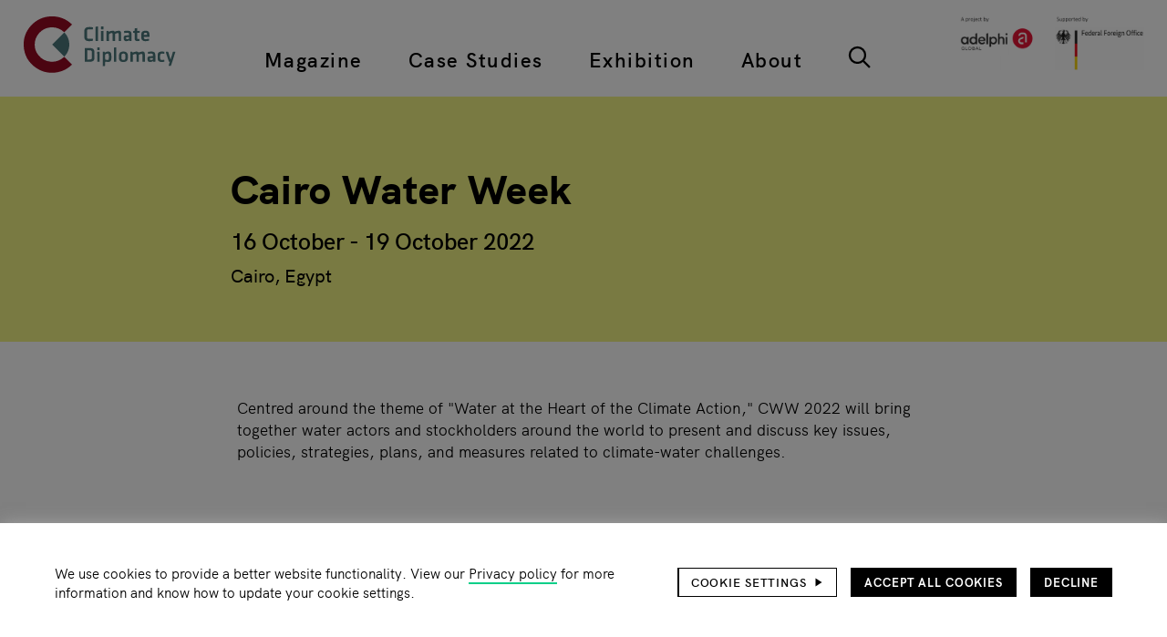

--- FILE ---
content_type: text/html; charset=UTF-8
request_url: https://climate-diplomacy.org/events/cairo-water-week
body_size: 14557
content:
<!DOCTYPE html>
<html lang="en" dir="ltr" prefix="og: https://ogp.me/ns#">
  <head>
    <meta charset="utf-8" />
<noscript><style>form.antibot * :not(.antibot-message) { display: none !important; }</style>
</noscript><script>var _paq = _paq || [];(function(){var u=(("https:" == document.location.protocol) ? "https://matomo.adelphi.de/" : "https://matomo.adelphi.de/");_paq.push(["setSiteId", "23"]);_paq.push(["setTrackerUrl", u+"matomo.php"]);_paq.push(["setDoNotTrack", 1]);if (!window.matomo_search_results_active) {_paq.push(["trackPageView"]);}_paq.push(["setIgnoreClasses", ["no-tracking","colorbox"]]);_paq.push(["enableLinkTracking"]);var d=document,g=d.createElement("script"),s=d.getElementsByTagName("script")[0];g.type="text/javascript";g.defer=true;g.async=true;g.src=u+"matomo.js";s.parentNode.insertBefore(g,s);})();</script>
<meta name="description" content="Centred around the theme of &quot;Water at the Heart of the Climate Action,&quot; CWW 2022 will bring together water actors and stockholders around the world to present and discuss key issues, policies, strategies, plans, and measures related to climate-water challenges." />
<link rel="canonical" href="https://climate-diplomacy.org/events/cairo-water-week" />
<link rel="image_src" href="https://climate-diplomacy.org/themes/custom/climate/images/icons/climate-diplomacy.svg" />
<link rel="icon" href="https://climate-diplomacy.org/themes/custom/climate/images/favicon/favicon.ico" />
<link rel="icon" sizes="16x16" href="https://climate-diplomacy.org/themes/custom/climate/images/favicon/favicon-16x16.png" />
<link rel="icon" sizes="32x32" href="https://climate-diplomacy.org/themes/custom/climate/images/favicon/favicon-32x32.png" />
<link rel="apple-touch-icon" sizes="180x180" href="https://climate-diplomacy.org/themes/custom/climate/images/favicon/apple-touch-icon.png" />
<link rel="apple-touch-icon-precomposed" sizes="180x180" href="https://climate-diplomacy.org/themes/custom/climate/images/favicon/apple-touch-icon.png" />
<meta property="og:site_name" content="Climate-Diplomacy" />
<meta property="og:type" content="website" />
<meta property="og:url" content="https://climate-diplomacy.org/events/cairo-water-week" />
<meta property="og:title" content="Cairo Water Week" />
<meta property="og:description" content="Centred around the theme of &quot;Water at the Heart of the Climate Action,&quot; CWW 2022 will bring together water actors and stockholders around the world to present and discuss key issues, policies, strategies, plans, and measures related to climate-water challenges." />
<meta property="og:image" content="https://climate-diplomacy.org/themes/custom/climate/images/climate-diplomacy.png" />
<meta property="og:image:width" content="533" />
<meta property="og:image:height" content="202" />
<meta property="og:image:alt" content="Climate Diplomacy Logo" />
<meta name="twitter:site" content="@ClimateDiplo" />
<meta name="twitter:title" content="Cairo Water Week" />
<meta name="twitter:image" content="https://climate-diplomacy.org/themes/custom/climate/images/climate-diplomacy.png" />
<meta name="twitter:image:alt" content="Climate Diplomacy Logo" />
<meta name="google-site-verification" content="NhhItVSBGK_31gV5-g3iQqsQOzBnb2jDX3CB86bG1E4" />
<meta name="Generator" content="Drupal 10 (https://www.drupal.org)" />
<meta name="MobileOptimized" content="width" />
<meta name="HandheldFriendly" content="true" />
<meta name="viewport" content="width=device-width, initial-scale=1.0" />
<script>var _paq = _paq || [];
var consentGiven = false;
var complianceCookieName = 'adelphi_climate_compliance';
var cookieMatch = document.cookie.match(new RegExp('(^| )' + complianceCookieName + '=([^;]+)'));

_paq.push(['requireConsent']);

if(cookieMatch)
{
  var cookieValue = JSON.parse(decodeURIComponent(cookieMatch[2]));

  if (cookieValue === 2) {  var complianceCategoryCookieName = 'adelphi_climate_compliance-categories';
  var categoryCookieMatch = document.cookie.match(new RegExp('(^| )' + complianceCategoryCookieName + '=([^;]+)'));

  if(categoryCookieMatch)
  {
    var selectedCategories = JSON.parse(decodeURIComponent(categoryCookieMatch[2]));
    if (selectedCategories.indexOf("statistics") !== -1) {
      consentGiven = true;
    }
  }  }
}

if (consentGiven) {
  _paq.push(['setConsentGiven']);
} else {
  _paq.push(['disableCookies']);
}
</script>

    <title>Cairo Water Week | Climate-Diplomacy</title>
    <link rel="stylesheet" media="all" href="/sites/default/files/css/css_PwYrmeq_jzy9lrNkP_ox5vUAa6w4PDT5lLcBLzckwaI.css?delta=0&amp;language=en&amp;theme=climate&amp;include=eJxtzOEOwiAMBOAXYvSRSGF1qyuUQFH39ho39Y9_7pIvl8NiHNUAj_YXbdkl4YxGsIhGlKnbLlwWl1Q3ppC0GBULUTRt1ODg6eTp5Ne6EcxtVBSPV3w4GuH7kKswlkTwD0PERq5iw6VhXfvn5Sd-lDqicF9pdn3vRhkidnI3pnuHd_qs8xB6AuNOWD0" />
<link rel="stylesheet" media="all" href="/sites/default/files/css/css_2pIGX2I0uKd2YlmdsqPX4X8E_MY9H9WfwDJDpS9jyTw.css?delta=1&amp;language=en&amp;theme=climate&amp;include=eJxtzOEOwiAMBOAXYvSRSGF1qyuUQFH39ho39Y9_7pIvl8NiHNUAj_YXbdkl4YxGsIhGlKnbLlwWl1Q3ppC0GBULUTRt1ODg6eTp5Ne6EcxtVBSPV3w4GuH7kKswlkTwD0PERq5iw6VhXfvn5Sd-lDqicF9pdn3vRhkidnI3pnuHd_qs8xB6AuNOWD0" />

    
  </head>
  <body>
        <a href="#main-content" class="visually-hidden focusable">
      Skip to main content
    </a>
    
      <div class="dialog-off-canvas-main-canvas" data-off-canvas-main-canvas>
    <div class="page">
    


<header class="site-header" id="site-header" role="banner" aria-labelledby="site-header-headline">
  
  
<h1 id="site-header-headline" class="visually-hidden heading heading--1">Header</h1>

    <div class="site-header__logo site-header__logo--mobile">
      <div>
    
        
      
<div class="site-branding">
        <a href="/" class="site-branding__logo wrapper-link" rel="home" title="Home"><img src="/themes/custom/climate/logo.svg" alt="Home" class="image" />
</a>
      </div>
  </div>

  </div>

    <div class="site-header__secondary-logo site-header__secondary-logo--mobile">
      <div>
    
        
        <a href="https://www.adelphi.de" target="_blank" rel="nofollow" class="wrapper-link">
    <img loading="eager" src="/sites/default/files/2024-12/logos_adelphi_global_and_german_federal_foreign_office.png" width="2048" height="607" alt="logos adelphi global and german federal foreign office" />


</a>
  </div>

  </div>


  <div class="site-header__wrapper">
      <div class="site-header__logo">
      <div>
    
        
      
<div class="site-branding">
        <a href="/" class="site-branding__logo wrapper-link" rel="home" title="Home"><img src="/themes/custom/climate/logo.svg" alt="Home" class="image" />
</a>
      </div>
  </div>

  </div>

    <div class="site-header__primary-nav-wrapper">
      <div class="site-header__primary-nav">
        <nav role="navigation" aria-labelledby="block-climate-top-main-navigation-menu" id="block-climate-top-main-navigation">
            
  <h2 class="visually-hidden" id="block-climate-top-main-navigation-menu">Top main navigation</h2>
  

        

  
            <ul class="main-menu">
                                <li class="main-menu__item main-menu__item--lvl-0">
                          <div class="main-menu__item-header">
                                        <a href="/magazine" class="main-menu__item-link main-menu__item-link--lvl-0" title="Articles, reports, videos and podcasts on Environment, Conflict and Cooperation" data-drupal-link-system-path="node/4971">Magazine</a>
                
                                </div>
                                  </li>
                            <li class="main-menu__item main-menu__item--lvl-0">
                          <div class="main-menu__item-header">
                                        <a href="/case-studies" title="Advanced tool with conceptual models on conflict and cooperation processes related to environmental change" class="main-menu__item-link main-menu__item-link--lvl-0" data-drupal-link-system-path="search/factbook">Case Studies</a>
                
                                </div>
                                  </li>
                            <li class="main-menu__item main-menu__item--lvl-0">
                          <div class="main-menu__item-header">
                                        <a href="/exhibition" title="Introductory tool to learn about how climate affects conflict, and how cooperation can help" class="main-menu__item-link main-menu__item-link--lvl-0" data-drupal-link-system-path="node/4972">Exhibition</a>
                
                                </div>
                                  </li>
                            <li class="main-menu__item main-menu__item--lvl-0">
                          <div class="main-menu__item-header">
                                        <a href="/about" class="main-menu__item-link main-menu__item-link--lvl-0" title="All about the Climate Diplomacy Initiative, our focus areas and activities" data-drupal-link-system-path="node/4996">About</a>
                
                                </div>
                                  </li>
                            <li class="main-menu__item main-menu__item--lvl-0">
                          <div class="main-menu__item-header">
                        <a href="/search" title="Type in keywords or use the filter options" class="main-menu icon-button icon-button--search" data-drupal-link-system-path="search">  <svg class="icon-button__icon icon icon--search">
      <use xlink:href="/themes/custom/climate/images/icons-symbol.svg?d4b140c2#search"/>
  </svg>
    </a>
                                </div>
                                  </li>
              </ul>
  
  </nav>

      </div>
    </div>
    <div class="site-header__secondary-nav-wrapper">
      <div class="site-header__secondary-nav">
        <nav role="navigation" aria-labelledby="block-climate-top-footer-navigation-menu" id="block-climate-top-footer-navigation">
            
  <h2 class="visually-hidden" id="block-climate-top-footer-navigation-menu">Top footer navigation</h2>
  

        

            <ul class="service-menu">
                                <li class="service-menu__item service-menu__item--lvl-0">
                          <div class="service-menu__item-header">
                                  <a href="/search?term=&amp;filter%5Btype_fct%5D%5B0%5D=Event" title="Events on Climate Diplomacy" class="service-menu__item-link service-menu__item-link--lvl-0" data-drupal-link-query="{&quot;filter&quot;:{&quot;type_fct&quot;:[&quot;Event&quot;]},&quot;term&quot;:&quot;&quot;}" data-drupal-link-system-path="search">Events</a>
                                              </div>
                                  </li>
                            <li class="service-menu__item service-menu__item--lvl-0">
                          <div class="service-menu__item-header">
                                  <a href="https://climate-diplomacy.org/careers" class="service-menu__item-link service-menu__item-link--lvl-0" title="Careers">Careers</a>
                                              </div>
                                  </li>
                            <li class="service-menu__item service-menu__item--lvl-0">
                          <div class="service-menu__item-header">
                                  <a href="/privacy-policy" class="service-menu__item-link service-menu__item-link--lvl-0" data-drupal-link-system-path="node/5082">Privacy policy</a>
                                              </div>
                                  </li>
                            <li class="service-menu__item service-menu__item--lvl-0">
                          <div class="service-menu__item-header">
                                  <a href="/imprint" class="service-menu__item-link service-menu__item-link--lvl-0" data-drupal-link-system-path="node/5081">Imprint</a>
                                              </div>
                                  </li>
                            <li class="service-menu__item service-menu__item--lvl-0">
                          <div class="service-menu__item-header">
                                  <a href="https://climate-diplomacy.org/contact-us" class="service-menu__item-link service-menu__item-link--lvl-0" title="Contact us">Contact us</a>
                                              </div>
                                  </li>
              </ul>
  
  </nav>

      </div>
    </div>
      <div class="site-header__secondary-logo">
      <div>
    
        
        <a href="https://www.adelphi.de" target="_blank" rel="nofollow" class="wrapper-link">
    <img loading="eager" src="/sites/default/files/2024-12/logos_adelphi_global_and_german_federal_foreign_office.png" width="2048" height="607" alt="logos adelphi global and german federal foreign office" />


</a>
  </div>

  </div>

  </div>

  <div class="site-header__actions-wrapper">
          <button class="site-header__nav-toggle site-header__action-item icon-button icon-button--menu" aria-haspopup="menu" aria-label="Main navigation">  <svg class="icon-button__icon icon icon--menu">
      <use xlink:href="/themes/custom/climate/images/icons-symbol.svg?d4b140c2#menu"/>
  </svg>
      <svg class="icon-button__active-icon icon icon--menu-close">
      <use xlink:href="/themes/custom/climate/images/icons-symbol.svg?d4b140c2#menu-close"/>
  </svg>
    </button>
    


  
      <a class="scroll-to-top icon-button icon-button--arrow-up" data-observe="#site-header" href="#site-header">  <svg class="icon-button__icon icon icon--arrow-up">
      <use xlink:href="/themes/custom/climate/images/icons-symbol.svg?d4b140c2#arrow-up"/>
  </svg>
    </a>
  </div>
</header>


  <main role="main" aria-labelledby="main-content-headline">
    
  
<h1 id="main-content-headline" class="visually-hidden heading heading--1">Main page content</h1>
    <a id="main-content" tabindex="-1"></a>
          <div>
    <div data-drupal-messages-fallback class="hidden"></div>

  </div>

      <div>
      <div id="block-climate-content">
    
        
          



<article class="event">
  <div class="event__top-area outer-wrapper">
    <div class="event__top-content collapse-first-and-last-spacing">
        
  
<h2 class="event__title heading heading--1"><span>Cairo Water Week</span>
</h2>
      
  
<div class="event__date-range heading heading--3">  <div class="field field--name-field-readable-date field--label-visually-hidden">
          16 October - 19 October 2022          </div></div>
        
  
<div class="event__place heading heading--4"><div class="field field--name-field-place field--label-visually-hidden">
          Cairo, Egypt          </div></div>
      </div>
          </div>
  <div class="event__main-area">
          <div class="event__teaser-text-wrapper outer-wrapper">
      <div class="event__teaser-text">
        <div class="field field--name-field-teaser-text field--label-visually-hidden text-formatted text-formatted--format-plain-text"><p>Centred around the theme of "Water at the Heart of the Climate Action," CWW 2022 will bring together water actors and stockholders around the world to present and discuss key issues, policies, strategies, plans, and measures related to climate-water challenges.</p></div>
      </div>
    </div>
    <div class="event__main-content">
          <div id="Bg9ZAMfHdWKSb7oD_O62tbTtDoCIj-GAwj6OmANwRWs" class="section section--v-large-spacing"><div class="section__wrapper outer-wrapper"><div class="section__content"><div class="field field--name-field-text field--label-visually-hidden text-formatted text-formatted--format-editorial"><div><div class="grid grid--1-cols grid--indented-8-of-12"><div><h3>16 - 19 October 2022</h3><p>CWW 2022 will have the following themes:</p><ul><li>Water Security and Climate Change</li><li>Protecting the Deltas</li><li>Water-Related Adaptations to Climate Change</li><li>Water, Climate Change, and Future Cooperation</li><li>Climate Water-Related Disasters Preparation and Management</li></ul><h2><a href="https://www.cairowaterweek.eg/cww2022/" rel=" noopener" target="_blank">More information available here</a></h2><p>&nbsp;</p><p><em>This description was excerpted from&nbsp;<a href="https://www.cairowaterweek.eg/the-second-main-high-level-event-policy-dialogues-in-water-scarce-countries-for-achieving-sgds/" rel=" noopener" target="_blank">cairowaterweek.eg</a>.</em></p></div></div></div></div></div></div></div>
    
  </div>
      <div class="event__actions-wrapper outer-wrapper">
      <div class="event__actions">
                    <a href="[data-uri]" title="Add this event to your calendar" aria-label="Download .ics file and add this event to your calendar" class="button">Add to calendar</a>
      <a href="/search?filter%5Btype_fct%5D%5B0%5D=Event" title="View all events at the site search" class="icon-button icon-button--arrow-go icon-button--text-before">  <svg class="icon-button__icon icon icon--arrow-go">
      <use xlink:href="/themes/custom/climate/images/icons-symbol.svg?d4b140c2#arrow-go"/>
  </svg>
        <span class="icon-button__text ">View all events</span>
  </a>

      </div>
    </div>
    </div>
</article>

      </div>
  
<div class="section-container section-container--animation-fade">
      



<section class="views-element-container section section--v-large-spacing section--not-printable" id="block-climate-related-content-all">
<div class="section__wrapper outer-wrapper">
      

<h2 class="section__heading heading heading--block">Related content</h2>
        <div class="section__content">
      <div><div class="js-view-dom-id-35c2932e8f481a1568c2ca48df0e572e56c17bacf6018e614e623da9ebf26a29 view view--related-content view--display-all">
      
        

    
      
      
                  <div class="view__content">
                                                                                                                                                                                  
    


  
  
  
<section class="slider slider--mode-carousel slider--animation-fade" id="slider-related_content-view-" data-config="{&quot;mode&quot;:&quot;carousel&quot;,&quot;axis&quot;:&quot;horizontal&quot;,&quot;items&quot;:1,&quot;gutter&quot;:20,&quot;edgePadding&quot;:0,&quot;slideBy&quot;:&quot;page&quot;,&quot;controls&quot;:false,&quot;nav&quot;:true,&quot;navAsThumbnails&quot;:false,&quot;speed&quot;:600,&quot;autoplay&quot;:false,&quot;loop&quot;:false,&quot;rewind&quot;:true,&quot;autoHeight&quot;:true,&quot;responsive&quot;:{&quot;768&quot;:{&quot;items&quot;:3,&quot;gutter&quot;:46},&quot;1280&quot;:{&quot;items&quot;:3,&quot;gutter&quot;:40}},&quot;lazyload&quot;:true,&quot;lazyloadSelector&quot;:&quot;.teaser-group img[loading=\&quot;lazy\&quot;]&quot;,&quot;touch&quot;:true,&quot;mouseDrag&quot;:false,&quot;swipeAngle&quot;:15,&quot;preventActionWhenRunning&quot;:true,&quot;preventScrollOnTouch&quot;:&quot;auto&quot;,&quot;container&quot;:&quot;#slider-related_content-view- &gt; .slider__container&quot;,&quot;navContainer&quot;:&quot;#slider-related_content-view- &gt; .slider__navigation&quot;}">
            <nav aria-label="Related content pagination" class="slider__navigation">
                                  <button data-nav="0" tabindex="-1" class="slider__navigation-item button" style="display: none"></button>
                                  <button data-nav="1" tabindex="-1" class="slider__navigation-item button" style="display: none"></button>
                                  <button data-nav="2" tabindex="-1" class="slider__navigation-item button" style="display: none"></button>
                                  <button data-nav="3" tabindex="-1" class="slider__navigation-item button" style="display: none"></button>
                                  <button data-nav="4" tabindex="-1" class="slider__navigation-item button" style="display: none"></button>
                                  <button data-nav="5" tabindex="-1" class="slider__navigation-item button" style="display: none"></button>
                                  <button data-nav="6" tabindex="-1" class="slider__navigation-item button" style="display: none"></button>
                                  <button data-nav="7" tabindex="-1" class="slider__navigation-item button" style="display: none"></button>
                                  <button data-nav="8" tabindex="-1" class="slider__navigation-item button" style="display: none"></button>
              </nav>
            <div class="teaser-group teaser-group--hover-move slider__container">
              <div class="teaser-group__item slider__item">

  

<article class="teaser teaser--image-float">
      <div class="teaser__image">
          <a href="/magazine/environment/thirst-peace" class="wrapper-link" hreflang="en"><div class="outline-box">
    <div>
          
              <div class="field field--name-field-editorial-thumbnail field--label-visually-hidden"><picture><source srcset="/sites/default/files/styles/teaser_desktop/public/2024-12/PAX_report_Thirst-for-Peace_2024.png?itok=osxmABu1 1x, /sites/default/files/styles/teaser_desktop_retina/public/2024-12/PAX_report_Thirst-for-Peace_2024.png?itok=x39XzasW 2x" media="(min-width: 1240px)" type="image/png" width="396" height="560"/><source srcset="/sites/default/files/styles/teaser/public/2024-12/PAX_report_Thirst-for-Peace_2024.png?itok=Ltl8en5B 1x, /sites/default/files/styles/teaser_retina/public/2024-12/PAX_report_Thirst-for-Peace_2024.png?itok=IUVg2HrG 2x" media="(min-width: 1024px)" type="image/png" width="308" height="436"/><source srcset="/sites/default/files/styles/teaser/public/2024-12/PAX_report_Thirst-for-Peace_2024.png?itok=Ltl8en5B 1x, /sites/default/files/styles/teaser_retina/public/2024-12/PAX_report_Thirst-for-Peace_2024.png?itok=IUVg2HrG 2x" media="(max-width: 1023px)" type="image/png" width="308" height="436"/><img loading="lazy" width="71" height="100" src="/sites/default/files/styles/thumbnail/public/2024-12/PAX_report_Thirst-for-Peace_2024.png?itok=fAIzOn6S" alt=" Thirst for Peace" /></picture></div>
      </div>

</div>
</a>

    </div>
        
  <ul class="teaser__categories list list--pipe"><li class="list__item"><a href="/search?filter%5Bregion_fct%5D%5B0%5D=Middle%20East%20and%20North%20Africa" rel="nofollow">Middle East and North Africa</a></li><li class="list__item"><a href="/search?filter%5Btopic_fct%5D%5B0%5D=Water" rel="nofollow">Water</a></li></ul>
    

<h3 class="teaser__title heading">  <a href="/magazine/environment/thirst-peace" class="wrapper-link teaser__title-link" hreflang="en"><span> Thirst for Peace</span>
</a>
</h3>
      <div class="teaser__text-block">
              <div class="teaser__text-image">
              <a href="/magazine/environment/thirst-peace" class="wrapper-link" hreflang="en"><div class="outline-box">
    <div>
          
              <div class="field field--name-field-editorial-thumbnail field--label-visually-hidden"><picture><source srcset="/sites/default/files/styles/teaser_desktop/public/2024-12/PAX_report_Thirst-for-Peace_2024.png?itok=osxmABu1 1x, /sites/default/files/styles/teaser_desktop_retina/public/2024-12/PAX_report_Thirst-for-Peace_2024.png?itok=x39XzasW 2x" media="(min-width: 1240px)" type="image/png" width="396" height="560"/><source srcset="/sites/default/files/styles/teaser/public/2024-12/PAX_report_Thirst-for-Peace_2024.png?itok=Ltl8en5B 1x, /sites/default/files/styles/teaser_retina/public/2024-12/PAX_report_Thirst-for-Peace_2024.png?itok=IUVg2HrG 2x" media="(min-width: 1024px)" type="image/png" width="308" height="436"/><source srcset="/sites/default/files/styles/teaser/public/2024-12/PAX_report_Thirst-for-Peace_2024.png?itok=Ltl8en5B 1x, /sites/default/files/styles/teaser_retina/public/2024-12/PAX_report_Thirst-for-Peace_2024.png?itok=IUVg2HrG 2x" media="(max-width: 1023px)" type="image/png" width="308" height="436"/><img loading="lazy" width="71" height="100" src="/sites/default/files/styles/thumbnail/public/2024-12/PAX_report_Thirst-for-Peace_2024.png?itok=fAIzOn6S" alt=" Thirst for Peace" /></picture></div>
      </div>

</div>
</a>

        </div>
                    <div class="teaser__text">
          <div class="field field--name-field-teaser-text field--label-visually-hidden text-formatted"><p>Understanding how wars affect water security is key to developing robust policies and practical solutions to protect civilians and the environment they depend...</p></div>
        </div>
          </div>
    </article>
</div>
              <div class="teaser-group__item slider__item">



<article class="teaser">
      <div class="teaser__image">
          <a href="/magazine/environment/addressing-environmental-and-water-challenges-unites-divided-villages-north" class="wrapper-link" hreflang="en">
  <div class="copyright-wrapper copyright-wrapper--type-credit-box">
    <div class="copyright-wrapper__subject">
          <picture>
                  <source srcset="/sites/default/files/styles/teaser_desktop/public/2024-08/Unbenannt.png?itok=7Fx5MLKy 1x, /sites/default/files/styles/teaser_desktop_retina/public/2024-08/Unbenannt.png?itok=irEvX2M5 2x" media="(min-width: 1240px)" type="image/png" width="396" height="200"/>
              <source srcset="/sites/default/files/styles/teaser/public/2024-08/Unbenannt.png?itok=zdwRBEKr 1x, /sites/default/files/styles/teaser_retina/public/2024-08/Unbenannt.png?itok=ZNZIf38o 2x" media="(min-width: 1024px)" type="image/png" width="308" height="155"/>
              <source srcset="/sites/default/files/styles/teaser/public/2024-08/Unbenannt.png?itok=zdwRBEKr 1x, /sites/default/files/styles/teaser_retina/public/2024-08/Unbenannt.png?itok=ZNZIf38o 2x" media="(max-width: 1023px)" type="image/png" width="308" height="155"/>
                  <img loading="lazy" width="100" height="50" src="/sites/default/files/styles/thumbnail/public/2024-08/Unbenannt.png?itok=6QK-NdX0" alt="North eastern Kurdistan Iraq, middle east, peace pillar project, WR, weathering risk" />

  </picture>


    </div>
    <div class="copyright-wrapper__text">
      © Berghof Foundation and Peace Paradigms Organisation
    </div>
  </div>
</a>

    </div>
        
  <ul class="teaser__categories list list--pipe"><li class="list__item"><a href="/search?filter%5Bregion_fct%5D%5B0%5D=Middle%20East%20and%20North%20Africa" rel="nofollow">Middle East and North Africa</a></li><li class="list__item"><a href="/search?filter%5Btopic_fct%5D%5B0%5D=Water" rel="nofollow">Water</a></li></ul>
    

<h3 class="teaser__title heading">  <a href="/magazine/environment/addressing-environmental-and-water-challenges-unites-divided-villages-north" class="wrapper-link teaser__title-link" hreflang="en"><span>Addressing environmental and water challenges unites divided villages in north eastern Kurdistan Iraq</span>
</a>
</h3>
      <div class="teaser__text-block">
              <div class="teaser__text-image">
              <a href="/magazine/environment/addressing-environmental-and-water-challenges-unites-divided-villages-north" class="wrapper-link" hreflang="en">
  <div class="copyright-wrapper copyright-wrapper--type-credit-box">
    <div class="copyright-wrapper__subject">
          <picture>
                  <source srcset="/sites/default/files/styles/teaser_desktop/public/2024-08/Unbenannt.png?itok=7Fx5MLKy 1x, /sites/default/files/styles/teaser_desktop_retina/public/2024-08/Unbenannt.png?itok=irEvX2M5 2x" media="(min-width: 1240px)" type="image/png" width="396" height="200"/>
              <source srcset="/sites/default/files/styles/teaser/public/2024-08/Unbenannt.png?itok=zdwRBEKr 1x, /sites/default/files/styles/teaser_retina/public/2024-08/Unbenannt.png?itok=ZNZIf38o 2x" media="(min-width: 1024px)" type="image/png" width="308" height="155"/>
              <source srcset="/sites/default/files/styles/teaser/public/2024-08/Unbenannt.png?itok=zdwRBEKr 1x, /sites/default/files/styles/teaser_retina/public/2024-08/Unbenannt.png?itok=ZNZIf38o 2x" media="(max-width: 1023px)" type="image/png" width="308" height="155"/>
                  <img loading="lazy" width="100" height="50" src="/sites/default/files/styles/thumbnail/public/2024-08/Unbenannt.png?itok=6QK-NdX0" alt="North eastern Kurdistan Iraq, middle east, peace pillar project, WR, weathering risk" />

  </picture>


    </div>
    <div class="copyright-wrapper__text">
      © Berghof Foundation and Peace Paradigms Organisation
    </div>
  </div>
</a>

        </div>
                    <div class="teaser__text">
          <div class="field field--name-field-teaser-text field--label-visually-hidden text-formatted"><p>In Iraq, the Berghof Foundation, in collaboration with its partner, Peace Paradigms Organisation (PPO), is addressing disputes over water resources exacerbated...</p></div>
        </div>
          </div>
    </article>
</div>
              <div class="teaser-group__item slider__item">



<article class="teaser">
      <div class="teaser__image">
          <a href="/magazine/conflict/iraqs-insurgency-pipeline-water-supply-and-isiss-recruitment-northwest-iraq" class="wrapper-link" hreflang="en">
  <div class="copyright-wrapper copyright-wrapper--type-credit-box">
    <div class="copyright-wrapper__subject">
          <picture>
                  <source srcset="/sites/default/files/styles/teaser_desktop/public/2024-04/Sinjar%2C%20Iraq%2C%20middle%20east%2C%20conflict%2C%20bombing%2C%20urban%2C%20building%2C%20destruction%2C%20house%2C%20war.jpg?itok=ZNxvhjlp 1x, /sites/default/files/styles/teaser_desktop_retina/public/2024-04/Sinjar%2C%20Iraq%2C%20middle%20east%2C%20conflict%2C%20bombing%2C%20urban%2C%20building%2C%20destruction%2C%20house%2C%20war.jpg?itok=oFoDiDzx 2x" media="(min-width: 1240px)" type="image/jpeg" width="396" height="264"/>
              <source srcset="/sites/default/files/styles/teaser/public/2024-04/Sinjar%2C%20Iraq%2C%20middle%20east%2C%20conflict%2C%20bombing%2C%20urban%2C%20building%2C%20destruction%2C%20house%2C%20war.jpg?itok=WYrmVlih 1x, /sites/default/files/styles/teaser_retina/public/2024-04/Sinjar%2C%20Iraq%2C%20middle%20east%2C%20conflict%2C%20bombing%2C%20urban%2C%20building%2C%20destruction%2C%20house%2C%20war.jpg?itok=xMTT_8eT 2x" media="(min-width: 1024px)" type="image/jpeg" width="308" height="205"/>
              <source srcset="/sites/default/files/styles/teaser/public/2024-04/Sinjar%2C%20Iraq%2C%20middle%20east%2C%20conflict%2C%20bombing%2C%20urban%2C%20building%2C%20destruction%2C%20house%2C%20war.jpg?itok=WYrmVlih 1x, /sites/default/files/styles/teaser_retina/public/2024-04/Sinjar%2C%20Iraq%2C%20middle%20east%2C%20conflict%2C%20bombing%2C%20urban%2C%20building%2C%20destruction%2C%20house%2C%20war.jpg?itok=xMTT_8eT 2x" media="(max-width: 1023px)" type="image/jpeg" width="308" height="205"/>
                  <img loading="lazy" width="100" height="67" src="/sites/default/files/styles/thumbnail/public/2024-04/Sinjar%2C%20Iraq%2C%20middle%20east%2C%20conflict%2C%20bombing%2C%20urban%2C%20building%2C%20destruction%2C%20house%2C%20war.jpg?itok=5mgFf6S_" alt="Sinjar, Iraq" />

  </picture>


    </div>
    <div class="copyright-wrapper__text">
      ©Levi Meir Clancy/unsplash
    </div>
  </div>
</a>

    </div>
        
  <ul class="teaser__categories list list--pipe"><li class="list__item"><a href="/search?filter%5Bregion_fct%5D%5B0%5D=Middle%20East%20and%20North%20Africa" rel="nofollow">Middle East and North Africa</a></li><li class="list__item"><a href="/search?filter%5Btopic_fct%5D%5B0%5D=Water" rel="nofollow">Water</a></li></ul>
    

<h3 class="teaser__title heading">  <a href="/magazine/conflict/iraqs-insurgency-pipeline-water-supply-and-isiss-recruitment-northwest-iraq" class="wrapper-link teaser__title-link" hreflang="en"><span>Iraq’s insurgency pipeline: water supply and ISIS’s recruitment in northwest Iraq</span>
</a>
</h3>
      <div class="teaser__text-block">
              <div class="teaser__text-image">
              <a href="/magazine/conflict/iraqs-insurgency-pipeline-water-supply-and-isiss-recruitment-northwest-iraq" class="wrapper-link" hreflang="en">
  <div class="copyright-wrapper copyright-wrapper--type-credit-box">
    <div class="copyright-wrapper__subject">
          <picture>
                  <source srcset="/sites/default/files/styles/teaser_desktop/public/2024-04/Sinjar%2C%20Iraq%2C%20middle%20east%2C%20conflict%2C%20bombing%2C%20urban%2C%20building%2C%20destruction%2C%20house%2C%20war.jpg?itok=ZNxvhjlp 1x, /sites/default/files/styles/teaser_desktop_retina/public/2024-04/Sinjar%2C%20Iraq%2C%20middle%20east%2C%20conflict%2C%20bombing%2C%20urban%2C%20building%2C%20destruction%2C%20house%2C%20war.jpg?itok=oFoDiDzx 2x" media="(min-width: 1240px)" type="image/jpeg" width="396" height="264"/>
              <source srcset="/sites/default/files/styles/teaser/public/2024-04/Sinjar%2C%20Iraq%2C%20middle%20east%2C%20conflict%2C%20bombing%2C%20urban%2C%20building%2C%20destruction%2C%20house%2C%20war.jpg?itok=WYrmVlih 1x, /sites/default/files/styles/teaser_retina/public/2024-04/Sinjar%2C%20Iraq%2C%20middle%20east%2C%20conflict%2C%20bombing%2C%20urban%2C%20building%2C%20destruction%2C%20house%2C%20war.jpg?itok=xMTT_8eT 2x" media="(min-width: 1024px)" type="image/jpeg" width="308" height="205"/>
              <source srcset="/sites/default/files/styles/teaser/public/2024-04/Sinjar%2C%20Iraq%2C%20middle%20east%2C%20conflict%2C%20bombing%2C%20urban%2C%20building%2C%20destruction%2C%20house%2C%20war.jpg?itok=WYrmVlih 1x, /sites/default/files/styles/teaser_retina/public/2024-04/Sinjar%2C%20Iraq%2C%20middle%20east%2C%20conflict%2C%20bombing%2C%20urban%2C%20building%2C%20destruction%2C%20house%2C%20war.jpg?itok=xMTT_8eT 2x" media="(max-width: 1023px)" type="image/jpeg" width="308" height="205"/>
                  <img loading="lazy" width="100" height="67" src="/sites/default/files/styles/thumbnail/public/2024-04/Sinjar%2C%20Iraq%2C%20middle%20east%2C%20conflict%2C%20bombing%2C%20urban%2C%20building%2C%20destruction%2C%20house%2C%20war.jpg?itok=5mgFf6S_" alt="Sinjar, Iraq" />

  </picture>


    </div>
    <div class="copyright-wrapper__text">
      ©Levi Meir Clancy/unsplash
    </div>
  </div>
</a>

        </div>
                    <div class="teaser__text">
          <div class="field field--name-field-teaser-text field--label-visually-hidden text-formatted"><p>In rural northwest Iraq, employment opportunities outside of farming are rare. Without sufficient water supply to maintain these livelihoods, the so-called...</p></div>
        </div>
          </div>
    </article>
</div>
              <div class="teaser-group__item slider__item">



<article class="teaser">
      <div class="teaser__image">
          <a href="/magazine/cooperation/climate-adaptation-transboundary-water-management-and-political-stability" class="wrapper-link" hreflang="en">
  <div class="copyright-wrapper copyright-wrapper--type-credit-box">
    <div class="copyright-wrapper__subject">
          <picture>
                  <source srcset="/sites/default/files/styles/teaser_desktop/public/2022-08/Tigris%20river%2C%20Mosul%2C%20Iraq%2C%20bridge.jpg?itok=MWhQGd6G 1x, /sites/default/files/styles/teaser_desktop_retina/public/2022-08/Tigris%20river%2C%20Mosul%2C%20Iraq%2C%20bridge.jpg?itok=M8SjzqT_ 2x" media="(min-width: 1240px)" type="image/jpeg" width="396" height="264"/>
              <source srcset="/sites/default/files/styles/teaser/public/2022-08/Tigris%20river%2C%20Mosul%2C%20Iraq%2C%20bridge.jpg?itok=M3GCkRh5 1x, /sites/default/files/styles/teaser_retina/public/2022-08/Tigris%20river%2C%20Mosul%2C%20Iraq%2C%20bridge.jpg?itok=FSUHSY_6 2x" media="(min-width: 1024px)" type="image/jpeg" width="308" height="205"/>
              <source srcset="/sites/default/files/styles/teaser/public/2022-08/Tigris%20river%2C%20Mosul%2C%20Iraq%2C%20bridge.jpg?itok=M3GCkRh5 1x, /sites/default/files/styles/teaser_retina/public/2022-08/Tigris%20river%2C%20Mosul%2C%20Iraq%2C%20bridge.jpg?itok=FSUHSY_6 2x" media="(max-width: 1023px)" type="image/jpeg" width="308" height="205"/>
                  <img loading="lazy" width="100" height="67" src="/sites/default/files/styles/thumbnail/public/2022-08/Tigris%20river%2C%20Mosul%2C%20Iraq%2C%20bridge.jpg?itok=t3L3VDrz" alt="Tigris river, Mosul, Iraq, bridge" />

  </picture>


    </div>
    <div class="copyright-wrapper__text">
      © Levi Meir Clancy/Unsplash.com
    </div>
  </div>
</a>

    </div>
        
  <ul class="teaser__categories list list--pipe"><li class="list__item"><a href="/search?filter%5Bregion_fct%5D%5B0%5D=Middle%20East%20and%20North%20Africa" rel="nofollow">Middle East and North Africa</a></li><li class="list__item"><a href="/search?filter%5Btopic_fct%5D%5B0%5D=Water" rel="nofollow">Water</a></li></ul>
    

<h3 class="teaser__title heading">  <a href="/magazine/cooperation/climate-adaptation-transboundary-water-management-and-political-stability" class="wrapper-link teaser__title-link" hreflang="en"><span>Climate adaptation, transboundary water management and political stability in the Middle East</span>
</a>
</h3>
      <div class="teaser__text-block">
              <div class="teaser__text-image">
              <a href="/magazine/cooperation/climate-adaptation-transboundary-water-management-and-political-stability" class="wrapper-link" hreflang="en">
  <div class="copyright-wrapper copyright-wrapper--type-credit-box">
    <div class="copyright-wrapper__subject">
          <picture>
                  <source srcset="/sites/default/files/styles/teaser_desktop/public/2022-08/Tigris%20river%2C%20Mosul%2C%20Iraq%2C%20bridge.jpg?itok=MWhQGd6G 1x, /sites/default/files/styles/teaser_desktop_retina/public/2022-08/Tigris%20river%2C%20Mosul%2C%20Iraq%2C%20bridge.jpg?itok=M8SjzqT_ 2x" media="(min-width: 1240px)" type="image/jpeg" width="396" height="264"/>
              <source srcset="/sites/default/files/styles/teaser/public/2022-08/Tigris%20river%2C%20Mosul%2C%20Iraq%2C%20bridge.jpg?itok=M3GCkRh5 1x, /sites/default/files/styles/teaser_retina/public/2022-08/Tigris%20river%2C%20Mosul%2C%20Iraq%2C%20bridge.jpg?itok=FSUHSY_6 2x" media="(min-width: 1024px)" type="image/jpeg" width="308" height="205"/>
              <source srcset="/sites/default/files/styles/teaser/public/2022-08/Tigris%20river%2C%20Mosul%2C%20Iraq%2C%20bridge.jpg?itok=M3GCkRh5 1x, /sites/default/files/styles/teaser_retina/public/2022-08/Tigris%20river%2C%20Mosul%2C%20Iraq%2C%20bridge.jpg?itok=FSUHSY_6 2x" media="(max-width: 1023px)" type="image/jpeg" width="308" height="205"/>
                  <img loading="lazy" width="100" height="67" src="/sites/default/files/styles/thumbnail/public/2022-08/Tigris%20river%2C%20Mosul%2C%20Iraq%2C%20bridge.jpg?itok=t3L3VDrz" alt="Tigris river, Mosul, Iraq, bridge" />

  </picture>


    </div>
    <div class="copyright-wrapper__text">
      © Levi Meir Clancy/Unsplash.com
    </div>
  </div>
</a>

        </div>
                    <div class="teaser__text">
          <div class="field field--name-field-teaser-text field--label-visually-hidden text-formatted"><p>Climate change severely impacts water supply, food security, migration, and natural resource management in the Levant. The Cascades workshop held in Istanbul...</p></div>
        </div>
          </div>
    </article>
</div>
              <div class="teaser-group__item slider__item">



<article class="teaser">
      <div class="teaser__image">
          <a href="/magazine/conflict/politics-grand-ethiopian-renaissance-dam" class="wrapper-link" hreflang="en">
  <div class="copyright-wrapper copyright-wrapper--type-credit-box">
    <div class="copyright-wrapper__subject">
          <picture>
                  <source srcset="/sites/default/files/styles/teaser_desktop/public/2024-02/Water%2C%20lake%2C%20conceptual%2C%20river%2C%20surface.jpg?itok=IRZRhxyq 1x, /sites/default/files/styles/teaser_desktop_retina/public/2024-02/Water%2C%20lake%2C%20conceptual%2C%20river%2C%20surface.jpg?itok=MpPycOhA 2x" media="(min-width: 1240px)" type="image/jpeg" width="396" height="162"/>
              <source srcset="/sites/default/files/styles/teaser/public/2024-02/Water%2C%20lake%2C%20conceptual%2C%20river%2C%20surface.jpg?itok=OjerZfjd 1x, /sites/default/files/styles/teaser_retina/public/2024-02/Water%2C%20lake%2C%20conceptual%2C%20river%2C%20surface.jpg?itok=rMkqyLy0 2x" media="(min-width: 1024px)" type="image/jpeg" width="308" height="126"/>
              <source srcset="/sites/default/files/styles/teaser/public/2024-02/Water%2C%20lake%2C%20conceptual%2C%20river%2C%20surface.jpg?itok=OjerZfjd 1x, /sites/default/files/styles/teaser_retina/public/2024-02/Water%2C%20lake%2C%20conceptual%2C%20river%2C%20surface.jpg?itok=rMkqyLy0 2x" media="(max-width: 1023px)" type="image/jpeg" width="308" height="126"/>
                  <img loading="lazy" width="100" height="41" src="/sites/default/files/styles/thumbnail/public/2024-02/Water%2C%20lake%2C%20conceptual%2C%20river%2C%20surface.jpg?itok=bxyy04Wa" alt="Water surface" />

  </picture>


    </div>
    <div class="copyright-wrapper__text">
      ©NoName_13/pixabay
    </div>
  </div>
</a>

    </div>
        
  <ul class="teaser__categories list list--pipe"><li class="list__item"><a href="/search?filter%5Bregion_fct%5D%5B0%5D=Middle%20East%20and%20North%20Africa" rel="nofollow">Middle East and North Africa</a></li><li class="list__item"><a href="/search?filter%5Btopic_fct%5D%5B0%5D=Water" rel="nofollow">Water</a></li></ul>
    

<h3 class="teaser__title heading">  <a href="/magazine/conflict/politics-grand-ethiopian-renaissance-dam" class="wrapper-link teaser__title-link" hreflang="en"><span>The politics of the Grand Ethiopian Renaissance Dam</span>
</a>
</h3>
      <div class="teaser__text-block">
              <div class="teaser__text-image">
              <a href="/magazine/conflict/politics-grand-ethiopian-renaissance-dam" class="wrapper-link" hreflang="en">
  <div class="copyright-wrapper copyright-wrapper--type-credit-box">
    <div class="copyright-wrapper__subject">
          <picture>
                  <source srcset="/sites/default/files/styles/teaser_desktop/public/2024-02/Water%2C%20lake%2C%20conceptual%2C%20river%2C%20surface.jpg?itok=IRZRhxyq 1x, /sites/default/files/styles/teaser_desktop_retina/public/2024-02/Water%2C%20lake%2C%20conceptual%2C%20river%2C%20surface.jpg?itok=MpPycOhA 2x" media="(min-width: 1240px)" type="image/jpeg" width="396" height="162"/>
              <source srcset="/sites/default/files/styles/teaser/public/2024-02/Water%2C%20lake%2C%20conceptual%2C%20river%2C%20surface.jpg?itok=OjerZfjd 1x, /sites/default/files/styles/teaser_retina/public/2024-02/Water%2C%20lake%2C%20conceptual%2C%20river%2C%20surface.jpg?itok=rMkqyLy0 2x" media="(min-width: 1024px)" type="image/jpeg" width="308" height="126"/>
              <source srcset="/sites/default/files/styles/teaser/public/2024-02/Water%2C%20lake%2C%20conceptual%2C%20river%2C%20surface.jpg?itok=OjerZfjd 1x, /sites/default/files/styles/teaser_retina/public/2024-02/Water%2C%20lake%2C%20conceptual%2C%20river%2C%20surface.jpg?itok=rMkqyLy0 2x" media="(max-width: 1023px)" type="image/jpeg" width="308" height="126"/>
                  <img loading="lazy" width="100" height="41" src="/sites/default/files/styles/thumbnail/public/2024-02/Water%2C%20lake%2C%20conceptual%2C%20river%2C%20surface.jpg?itok=bxyy04Wa" alt="Water surface" />

  </picture>


    </div>
    <div class="copyright-wrapper__text">
      ©NoName_13/pixabay
    </div>
  </div>
</a>

        </div>
                    <div class="teaser__text">
          <div class="field field--name-field-teaser-text field--label-visually-hidden text-formatted"><p>The Grand Ethiopian Renaissance Dam has been under construction since 2011 and has had serious political implications for Ethiopia’s relations with Sudan and...</p></div>
        </div>
          </div>
    </article>
</div>
              <div class="teaser-group__item slider__item">



<article class="teaser">
      <div class="teaser__image">
          <a href="/magazine/environment/lot-work-diplomats-central-asia-taliban-build-huge-canal" class="wrapper-link" hreflang="en">
  <div class="copyright-wrapper copyright-wrapper--type-credit-box">
    <div class="copyright-wrapper__subject">
          <picture>
                  <source srcset="/sites/default/files/styles/teaser_desktop/public/2023-05/Friendship-Bridge-Amu-Darya_Alamy_HEBW9W-1800x1198.jpg?itok=f3lscX2R 1x, /sites/default/files/styles/teaser_desktop_retina/public/2023-05/Friendship-Bridge-Amu-Darya_Alamy_HEBW9W-1800x1198.jpg?itok=KkEJKXMw 2x" media="(min-width: 1240px)" type="image/jpeg" width="396" height="264"/>
              <source srcset="/sites/default/files/styles/teaser/public/2023-05/Friendship-Bridge-Amu-Darya_Alamy_HEBW9W-1800x1198.jpg?itok=Riw8mxKj 1x, /sites/default/files/styles/teaser_retina/public/2023-05/Friendship-Bridge-Amu-Darya_Alamy_HEBW9W-1800x1198.jpg?itok=FE_ODXot 2x" media="(min-width: 1024px)" type="image/jpeg" width="308" height="205"/>
              <source srcset="/sites/default/files/styles/teaser/public/2023-05/Friendship-Bridge-Amu-Darya_Alamy_HEBW9W-1800x1198.jpg?itok=Riw8mxKj 1x, /sites/default/files/styles/teaser_retina/public/2023-05/Friendship-Bridge-Amu-Darya_Alamy_HEBW9W-1800x1198.jpg?itok=FE_ODXot 2x" media="(max-width: 1023px)" type="image/jpeg" width="308" height="205"/>
                  <img loading="lazy" width="100" height="67" src="/sites/default/files/styles/thumbnail/public/2023-05/Friendship-Bridge-Amu-Darya_Alamy_HEBW9W-1800x1198.jpg?itok=6z9z6pgw" alt="Friendship Bridge, Amu Darya River, Afghanistan" />

  </picture>


    </div>
    <div class="copyright-wrapper__text">
      © PJF Military Collection/Alamy
    </div>
  </div>
</a>

    </div>
        
  <ul class="teaser__categories list list--pipe"><li class="list__item"><a href="/search?filter%5Bregion_fct%5D%5B0%5D=Middle%20East%20and%20North%20Africa" rel="nofollow">Middle East and North Africa</a></li><li class="list__item"><a href="/search?filter%5Btopic_fct%5D%5B0%5D=Water" rel="nofollow">Water</a></li></ul>
    

<h3 class="teaser__title heading">  <a href="/magazine/environment/lot-work-diplomats-central-asia-taliban-build-huge-canal" class="wrapper-link teaser__title-link" hreflang="en"><span>‘A lot of work for diplomats’ in Central Asia as the Taliban build huge canal</span>
</a>
</h3>
      <div class="teaser__text-block">
              <div class="teaser__text-image">
              <a href="/magazine/environment/lot-work-diplomats-central-asia-taliban-build-huge-canal" class="wrapper-link" hreflang="en">
  <div class="copyright-wrapper copyright-wrapper--type-credit-box">
    <div class="copyright-wrapper__subject">
          <picture>
                  <source srcset="/sites/default/files/styles/teaser_desktop/public/2023-05/Friendship-Bridge-Amu-Darya_Alamy_HEBW9W-1800x1198.jpg?itok=f3lscX2R 1x, /sites/default/files/styles/teaser_desktop_retina/public/2023-05/Friendship-Bridge-Amu-Darya_Alamy_HEBW9W-1800x1198.jpg?itok=KkEJKXMw 2x" media="(min-width: 1240px)" type="image/jpeg" width="396" height="264"/>
              <source srcset="/sites/default/files/styles/teaser/public/2023-05/Friendship-Bridge-Amu-Darya_Alamy_HEBW9W-1800x1198.jpg?itok=Riw8mxKj 1x, /sites/default/files/styles/teaser_retina/public/2023-05/Friendship-Bridge-Amu-Darya_Alamy_HEBW9W-1800x1198.jpg?itok=FE_ODXot 2x" media="(min-width: 1024px)" type="image/jpeg" width="308" height="205"/>
              <source srcset="/sites/default/files/styles/teaser/public/2023-05/Friendship-Bridge-Amu-Darya_Alamy_HEBW9W-1800x1198.jpg?itok=Riw8mxKj 1x, /sites/default/files/styles/teaser_retina/public/2023-05/Friendship-Bridge-Amu-Darya_Alamy_HEBW9W-1800x1198.jpg?itok=FE_ODXot 2x" media="(max-width: 1023px)" type="image/jpeg" width="308" height="205"/>
                  <img loading="lazy" width="100" height="67" src="/sites/default/files/styles/thumbnail/public/2023-05/Friendship-Bridge-Amu-Darya_Alamy_HEBW9W-1800x1198.jpg?itok=6z9z6pgw" alt="Friendship Bridge, Amu Darya River, Afghanistan" />

  </picture>


    </div>
    <div class="copyright-wrapper__text">
      © PJF Military Collection/Alamy
    </div>
  </div>
</a>

        </div>
                    <div class="teaser__text">
          <div class="field field--name-field-teaser-text field--label-visually-hidden text-formatted"><p>Amid worries of the Qosh Tepa canal causing large-scale damage to farmland in the region, experts say crisis can be avoided by including Afghanistan in...</p></div>
        </div>
          </div>
    </article>
</div>
              <div class="teaser-group__item slider__item">



<article class="teaser">
      <div class="teaser__image">
          <a href="/magazine/environment/could-cleaning-tigris-river-help-repair-iraqs-damaged-reputation" class="wrapper-link" hreflang="en">
  <div class="copyright-wrapper copyright-wrapper--type-credit-box">
    <div class="copyright-wrapper__subject">
          <picture>
                  <source srcset="/sites/default/files/styles/teaser_desktop/public/2022-08/Tigris%20river%2C%20Mosul%2C%20Iraq%2C%20bridge.jpg?itok=MWhQGd6G 1x, /sites/default/files/styles/teaser_desktop_retina/public/2022-08/Tigris%20river%2C%20Mosul%2C%20Iraq%2C%20bridge.jpg?itok=M8SjzqT_ 2x" media="(min-width: 1240px)" type="image/jpeg" width="396" height="264"/>
              <source srcset="/sites/default/files/styles/teaser/public/2022-08/Tigris%20river%2C%20Mosul%2C%20Iraq%2C%20bridge.jpg?itok=M3GCkRh5 1x, /sites/default/files/styles/teaser_retina/public/2022-08/Tigris%20river%2C%20Mosul%2C%20Iraq%2C%20bridge.jpg?itok=FSUHSY_6 2x" media="(min-width: 1024px)" type="image/jpeg" width="308" height="205"/>
              <source srcset="/sites/default/files/styles/teaser/public/2022-08/Tigris%20river%2C%20Mosul%2C%20Iraq%2C%20bridge.jpg?itok=M3GCkRh5 1x, /sites/default/files/styles/teaser_retina/public/2022-08/Tigris%20river%2C%20Mosul%2C%20Iraq%2C%20bridge.jpg?itok=FSUHSY_6 2x" media="(max-width: 1023px)" type="image/jpeg" width="308" height="205"/>
                  <img loading="lazy" width="100" height="67" src="/sites/default/files/styles/thumbnail/public/2022-08/Tigris%20river%2C%20Mosul%2C%20Iraq%2C%20bridge.jpg?itok=t3L3VDrz" alt="Tigris river, Mosul, Iraq, bridge" />

  </picture>


    </div>
    <div class="copyright-wrapper__text">
      © Levi Meir Clancy/Unsplash.com
    </div>
  </div>
</a>

    </div>
        
  <ul class="teaser__categories list list--pipe"><li class="list__item"><a href="/search?filter%5Bregion_fct%5D%5B0%5D=Middle%20East%20and%20North%20Africa" rel="nofollow">Middle East and North Africa</a></li><li class="list__item"><a href="/search?filter%5Btopic_fct%5D%5B0%5D=Water" rel="nofollow">Water</a></li></ul>
    

<h3 class="teaser__title heading">  <a href="/magazine/environment/could-cleaning-tigris-river-help-repair-iraqs-damaged-reputation" class="wrapper-link teaser__title-link" hreflang="en"><span>Could cleaning the Tigris River help repair Iraq’s damaged reputation?</span>
</a>
</h3>
      <div class="teaser__text-block">
              <div class="teaser__text-image">
              <a href="/magazine/environment/could-cleaning-tigris-river-help-repair-iraqs-damaged-reputation" class="wrapper-link" hreflang="en">
  <div class="copyright-wrapper copyright-wrapper--type-credit-box">
    <div class="copyright-wrapper__subject">
          <picture>
                  <source srcset="/sites/default/files/styles/teaser_desktop/public/2022-08/Tigris%20river%2C%20Mosul%2C%20Iraq%2C%20bridge.jpg?itok=MWhQGd6G 1x, /sites/default/files/styles/teaser_desktop_retina/public/2022-08/Tigris%20river%2C%20Mosul%2C%20Iraq%2C%20bridge.jpg?itok=M8SjzqT_ 2x" media="(min-width: 1240px)" type="image/jpeg" width="396" height="264"/>
              <source srcset="/sites/default/files/styles/teaser/public/2022-08/Tigris%20river%2C%20Mosul%2C%20Iraq%2C%20bridge.jpg?itok=M3GCkRh5 1x, /sites/default/files/styles/teaser_retina/public/2022-08/Tigris%20river%2C%20Mosul%2C%20Iraq%2C%20bridge.jpg?itok=FSUHSY_6 2x" media="(min-width: 1024px)" type="image/jpeg" width="308" height="205"/>
              <source srcset="/sites/default/files/styles/teaser/public/2022-08/Tigris%20river%2C%20Mosul%2C%20Iraq%2C%20bridge.jpg?itok=M3GCkRh5 1x, /sites/default/files/styles/teaser_retina/public/2022-08/Tigris%20river%2C%20Mosul%2C%20Iraq%2C%20bridge.jpg?itok=FSUHSY_6 2x" media="(max-width: 1023px)" type="image/jpeg" width="308" height="205"/>
                  <img loading="lazy" width="100" height="67" src="/sites/default/files/styles/thumbnail/public/2022-08/Tigris%20river%2C%20Mosul%2C%20Iraq%2C%20bridge.jpg?itok=t3L3VDrz" alt="Tigris river, Mosul, Iraq, bridge" />

  </picture>


    </div>
    <div class="copyright-wrapper__text">
      © Levi Meir Clancy/Unsplash.com
    </div>
  </div>
</a>

        </div>
                    <div class="teaser__text">
          <div class="field field--name-field-teaser-text field--label-visually-hidden text-formatted"><p>One man’s mission to remove trash from the polluted river in Baghdad has inspired a nationwide movement that shows how environmental efforts inspire peace.</p></div>
        </div>
          </div>
    </article>
</div>
              <div class="teaser-group__item slider__item">

  

<article class="teaser teaser--image-float">
      <div class="teaser__image">
          <a href="/magazine/cooperation/climate-change-water-and-future-cooperation-and-development-euphrates-tigris" class="wrapper-link" hreflang="en"><div class="outline-box">
    <div>
          
              <div class="field field--name-field-editorial-thumbnail field--label-visually-hidden"><picture><source srcset="/sites/default/files/styles/teaser_desktop/public/2021-12/Cascades_Euphrates_cover.jpg?itok=DVlygSIG 1x, /sites/default/files/styles/teaser_desktop_retina/public/2021-12/Cascades_Euphrates_cover.jpg?itok=yeM7b_Ov 2x" media="(min-width: 1240px)" type="image/jpeg" width="396" height="559"/><source srcset="/sites/default/files/styles/teaser/public/2021-12/Cascades_Euphrates_cover.jpg?itok=mXW2tIDT 1x, /sites/default/files/styles/teaser_retina/public/2021-12/Cascades_Euphrates_cover.jpg?itok=nZcpdkGa 2x" media="(min-width: 1024px)" type="image/jpeg" width="308" height="435"/><source srcset="/sites/default/files/styles/teaser/public/2021-12/Cascades_Euphrates_cover.jpg?itok=mXW2tIDT 1x, /sites/default/files/styles/teaser_retina/public/2021-12/Cascades_Euphrates_cover.jpg?itok=nZcpdkGa 2x" media="(max-width: 1023px)" type="image/jpeg" width="308" height="435"/><img loading="lazy" width="71" height="100" src="/sites/default/files/styles/thumbnail/public/2021-12/Cascades_Euphrates_cover.jpg?itok=bO83kgDE" alt="Cascades_Euphrates_cover" /></picture></div>
      </div>

</div>
</a>

    </div>
        
  <ul class="teaser__categories list list--pipe"><li class="list__item"><a href="/search?filter%5Bregion_fct%5D%5B0%5D=Middle%20East%20and%20North%20Africa" rel="nofollow">Middle East and North Africa</a></li><li class="list__item"><a href="/search?filter%5Btopic_fct%5D%5B0%5D=Water" rel="nofollow">Water</a></li></ul>
    

<h3 class="teaser__title heading">  <a href="/magazine/cooperation/climate-change-water-and-future-cooperation-and-development-euphrates-tigris" class="wrapper-link teaser__title-link" hreflang="en"><span>Climate change, water and future cooperation and development in the Euphrates-Tigris basin</span>
</a>
</h3>
      <div class="teaser__text-block">
              <div class="teaser__text-image">
              <a href="/magazine/cooperation/climate-change-water-and-future-cooperation-and-development-euphrates-tigris" class="wrapper-link" hreflang="en"><div class="outline-box">
    <div>
          
              <div class="field field--name-field-editorial-thumbnail field--label-visually-hidden"><picture><source srcset="/sites/default/files/styles/teaser_desktop/public/2021-12/Cascades_Euphrates_cover.jpg?itok=DVlygSIG 1x, /sites/default/files/styles/teaser_desktop_retina/public/2021-12/Cascades_Euphrates_cover.jpg?itok=yeM7b_Ov 2x" media="(min-width: 1240px)" type="image/jpeg" width="396" height="559"/><source srcset="/sites/default/files/styles/teaser/public/2021-12/Cascades_Euphrates_cover.jpg?itok=mXW2tIDT 1x, /sites/default/files/styles/teaser_retina/public/2021-12/Cascades_Euphrates_cover.jpg?itok=nZcpdkGa 2x" media="(min-width: 1024px)" type="image/jpeg" width="308" height="435"/><source srcset="/sites/default/files/styles/teaser/public/2021-12/Cascades_Euphrates_cover.jpg?itok=mXW2tIDT 1x, /sites/default/files/styles/teaser_retina/public/2021-12/Cascades_Euphrates_cover.jpg?itok=nZcpdkGa 2x" media="(max-width: 1023px)" type="image/jpeg" width="308" height="435"/><img loading="lazy" width="71" height="100" src="/sites/default/files/styles/thumbnail/public/2021-12/Cascades_Euphrates_cover.jpg?itok=bO83kgDE" alt="Cascades_Euphrates_cover" /></picture></div>
      </div>

</div>
</a>

        </div>
                    <div class="teaser__text">
          <div class="field field--name-field-teaser-text field--label-visually-hidden text-formatted"><p>The study focuses on three different risks that are affected through climate-related water challenges: (1) livelihoods and food security, (2) political...</p></div>
        </div>
          </div>
    </article>
</div>
              <div class="teaser-group__item slider__item">



<article class="teaser">
      <div class="teaser__image">
          <a href="/magazine/conflict/avoiding-crisis-jordans-tenuous-water-future" class="wrapper-link" hreflang="en">
  <div class="copyright-wrapper copyright-wrapper--type-credit-box">
    <div class="copyright-wrapper__subject">
          <picture>
                  <source srcset="/sites/default/files/styles/teaser_desktop/public/2020-10/Wadi%20Rum%2C%20Jordan%2C%20desert.jpg?itok=rQtv0Xv3 1x, /sites/default/files/styles/teaser_desktop_retina/public/2020-10/Wadi%20Rum%2C%20Jordan%2C%20desert.jpg?itok=WBhiy2qz 2x" media="(min-width: 1240px)" type="image/jpeg" width="396" height="223"/>
              <source srcset="/sites/default/files/styles/teaser/public/2020-10/Wadi%20Rum%2C%20Jordan%2C%20desert.jpg?itok=i30OFlV5 1x, /sites/default/files/styles/teaser_retina/public/2020-10/Wadi%20Rum%2C%20Jordan%2C%20desert.jpg?itok=oY1vdlJQ 2x" media="(min-width: 1024px)" type="image/jpeg" width="308" height="173"/>
              <source srcset="/sites/default/files/styles/teaser/public/2020-10/Wadi%20Rum%2C%20Jordan%2C%20desert.jpg?itok=i30OFlV5 1x, /sites/default/files/styles/teaser_retina/public/2020-10/Wadi%20Rum%2C%20Jordan%2C%20desert.jpg?itok=oY1vdlJQ 2x" media="(max-width: 1023px)" type="image/jpeg" width="308" height="173"/>
                  <img loading="lazy" width="100" height="56" src="/sites/default/files/styles/thumbnail/public/2020-10/Wadi%20Rum%2C%20Jordan%2C%20desert.jpg?itok=2eUWG2Gi" alt="Wadi Rum, Jordan, desert" />

  </picture>


    </div>
    <div class="copyright-wrapper__text">
      © Maud Cuenin/Pixabay.com
    </div>
  </div>
</a>

    </div>
        
  <ul class="teaser__categories list list--pipe"><li class="list__item"><a href="/search?filter%5Bregion_fct%5D%5B0%5D=Middle%20East%20and%20North%20Africa" rel="nofollow">Middle East and North Africa</a></li><li class="list__item"><a href="/search?filter%5Btopic_fct%5D%5B0%5D=Water" rel="nofollow">Water</a></li></ul>
    

<h3 class="teaser__title heading">  <a href="/magazine/conflict/avoiding-crisis-jordans-tenuous-water-future" class="wrapper-link teaser__title-link" hreflang="en"><span>Avoiding crisis in Jordan’s tenuous water future</span>
</a>
</h3>
      <div class="teaser__text-block">
              <div class="teaser__text-image">
              <a href="/magazine/conflict/avoiding-crisis-jordans-tenuous-water-future" class="wrapper-link" hreflang="en">
  <div class="copyright-wrapper copyright-wrapper--type-credit-box">
    <div class="copyright-wrapper__subject">
          <picture>
                  <source srcset="/sites/default/files/styles/teaser_desktop/public/2020-10/Wadi%20Rum%2C%20Jordan%2C%20desert.jpg?itok=rQtv0Xv3 1x, /sites/default/files/styles/teaser_desktop_retina/public/2020-10/Wadi%20Rum%2C%20Jordan%2C%20desert.jpg?itok=WBhiy2qz 2x" media="(min-width: 1240px)" type="image/jpeg" width="396" height="223"/>
              <source srcset="/sites/default/files/styles/teaser/public/2020-10/Wadi%20Rum%2C%20Jordan%2C%20desert.jpg?itok=i30OFlV5 1x, /sites/default/files/styles/teaser_retina/public/2020-10/Wadi%20Rum%2C%20Jordan%2C%20desert.jpg?itok=oY1vdlJQ 2x" media="(min-width: 1024px)" type="image/jpeg" width="308" height="173"/>
              <source srcset="/sites/default/files/styles/teaser/public/2020-10/Wadi%20Rum%2C%20Jordan%2C%20desert.jpg?itok=i30OFlV5 1x, /sites/default/files/styles/teaser_retina/public/2020-10/Wadi%20Rum%2C%20Jordan%2C%20desert.jpg?itok=oY1vdlJQ 2x" media="(max-width: 1023px)" type="image/jpeg" width="308" height="173"/>
                  <img loading="lazy" width="100" height="56" src="/sites/default/files/styles/thumbnail/public/2020-10/Wadi%20Rum%2C%20Jordan%2C%20desert.jpg?itok=2eUWG2Gi" alt="Wadi Rum, Jordan, desert" />

  </picture>


    </div>
    <div class="copyright-wrapper__text">
      © Maud Cuenin/Pixabay.com
    </div>
  </div>
</a>

        </div>
                    <div class="teaser__text">
          <div class="field field--name-field-teaser-text field--label-visually-hidden text-formatted"><p>Water insecurity in Jordan is on the rise as the country's limited natural water availability is further stressed by intensifying water use, climate change...</p></div>
        </div>
          </div>
    </article>
</div>
          </div>
  </section>

        </div>
          
    
      
      
      </div>
</div>

    </div>
    </div>
</section>

  </div>





<div class="section section--background-neongreen section--v-regular-spacing">
<div class="section__wrapper outer-wrapper">
        <div class="section__content">
        
  
<div class="newsletter-subscription">
  <div class="newsletter-subscription__heading" id="newsletter-subscription">
          <span class="newsletter-subscription__headline">Newsletter subscription</span>
              <span class="newsletter-subscription__sub-headline">Sign up for news on environment, conflict and cooperation.</span>
      </div>
  <div class="newsletter-subscription__body">
          <div class="newsletter-subscription__form-wrapper">
        <form class="superwebmailer-subscription-form antibot newsletter-subscription__form" data-drupal-selector="superwebmailer-subscription-form" data-action="/events/cairo-water-week" action="/antibot" method="post" id="superwebmailer-subscription-form" accept-charset="UTF-8">
  <noscript>
  <div class="antibot-no-js antibot-message antibot-message-warning">You must have JavaScript enabled to use this form.</div>
</noscript>
<div id="newsletter-subscription-form-messages" class="result_message js-form-wrapper form-wrapper" data-drupal-selector="edit-messages"></div>
<div class="js-form-item form-item js-form-type-textfield form-item--first-name js-form-item-first-name form-item--no-label">
      <label for="edit-first-name" class="form-item__label visually-hidden">First name</label>
        <input data-drupal-selector="edit-first-name" type="text" id="edit-first-name" name="first_name" value="" size="60" maxlength="128" placeholder="First name (opt.)" class="form-text input"/>


        </div>
<input data-drupal-selector="edit-honeypot-time" type="hidden" name="honeypot_time" value="lfJnh3DAfnvDb41meMA7qbEHo7BX7krFV16t_V3EvCg" class="input"/>

<input autocomplete="off" data-drupal-selector="form-sovwcu63x3gicf-eh7enuqelotn7hq5sgyfnnw11k9w" type="hidden" name="form_build_id" value="form-sOVWcu63x3GiCf-eH7EnUQeLoTN7HQ5SGYfNnW11k9w" class="input"/>

<input data-drupal-selector="edit-superwebmailer-subscription-form" type="hidden" name="form_id" value="superwebmailer_subscription_form" class="input"/>

<input data-drupal-selector="edit-antibot-key" type="hidden" name="antibot_key" value="" class="input"/>

<div class="js-form-item form-item js-form-type-textfield form-item--surname js-form-item-surname form-item--no-label">
      <label for="edit-surname" class="form-item__label visually-hidden">Surname</label>
        <input data-drupal-selector="edit-surname" type="text" id="edit-surname" name="surname" value="" size="60" maxlength="128" placeholder="Surname (opt.)" class="form-text input"/>


        </div>
<div class="js-form-item form-item js-form-type-email form-item--mail js-form-item-mail form-item--no-label">
        <input data-drupal-selector="edit-mail" type="email" id="edit-mail" name="mail" value="" size="60" maxlength="254" placeholder="Email address*" class="form-email required input" required="required" aria-required="true"/>


        </div>
<div class="before-privacy-policy js-form-wrapper form-wrapper" data-drupal-selector="edit-before-privacy-policy" id="edit-before-privacy-policy"><label class="before-privacy-policy__label form-item__label" data-drupal-selector="edit-label" for="edit-label">Privacy policy</label>When you are asked to submit personal information while using our services, you are free to choose whether or not to provide this. Your personal details will be stored and used in accordance with German data protection regulations. Any personal details collected as part of this newsletter subscription will be used for the purpose of processing the subscription and dealing with your enquiries. Your details will not be passed onto third parties. No use will be made of your details for consulting purposes, for advertising or for market research. If you cancel your subscription, all your personal details will be deleted from our database.</div>
<div class="js-form-item form-item js-form-type-checkbox form-item--privacy-policy js-form-item-privacy-policy">
        <span class="checkbox__wrapper">
  <input data-drupal-selector="edit-privacy-policy" type="checkbox" id="edit-privacy-policy" name="privacy_policy" value="OK" class="form-checkbox required checkbox__input" required="required" aria-required="true" />
  <label class="checkbox" for="edit-privacy-policy" aria-hidden="true">
    <svg class="checkbox__check icon icon--check">
      <use xlink:href="/themes/custom/climate/images/icons-symbol.svg?d4b140c2#check"/>
  </svg>
  </label>
</span>

        <label for="edit-privacy-policy" class="form-item__label form-item__option js-form-required form-item__label--required"><a href="https://www.climate-diplomacy.org/privacy-policy" target="_blank">I agree with the delivery of the newsletter.</a></label>
      </div>
<div class="after-privacy-policy js-form-wrapper form-wrapper" data-drupal-selector="edit-after-privacy-policy" id="edit-after-privacy-policy">You can revoke your consent to the site operator at any time by unsubscribing from the newsletter. An unsubscribe function is also at the bottom of every newsletter.</div>
<div data-drupal-selector="edit-actions" class="form-actions js-form-wrapper form-wrapper" id="edit-actions">      <button data-drupal-selector="edit-submit" type="submit" id="edit-submit" name="op" value="Subscribe" class="button button--primary js-form-submit form-submit">Subscribe</button>
</div>
<div class="message-textfield js-form-wrapper form-wrapper" style="display: none !important;"><div class="js-form-item form-item js-form-type-textfield form-item--message js-form-item-message">
      <label for="edit-message" class="form-item__label form-item__label--before">Leave this field blank</label>
        <input autocomplete="off" data-drupal-selector="edit-message" type="text" id="edit-message" name="message" value="" size="20" maxlength="128" class="form-text input"/>


        </div>
</div>

</form>

      </div>
                <a href="/search?filter%5Btype_fct%5D%5B0%5D=Newsletter" class="newsletter-subscription__archive-link icon-button icon-button--arrow-go icon-button--text-before">  <svg class="icon-button__icon icon icon--arrow-go">
      <use xlink:href="/themes/custom/climate/images/icons-symbol.svg?d4b140c2#arrow-go"/>
  </svg>
        <span class="icon-button__text ">Go to newsletter archive</span>
  </a>
      </div>
</div>

    </div>
    </div>
</div>

  </div>

  </main>

      <footer role="contentinfo" aria-labelledby="site-footer-headline">
                  
  
<h1 id="site-footer-headline" class="visually-hidden heading heading--1">Footer</h1>
      



<div class="section section--background-darkgrey">
<div class="section__wrapper">
        <div class="section__content">
              
<div class="site-footer outer-wrapper">
  <div class="site-footer__logo">
            <svg class="icon icon--climate-diplomacy">
      <use xlink:href="/themes/custom/climate/images/icons-symbol.svg?d4b140c2#climate-diplomacy"/>
  </svg>
      
  </div>
  <div class="site-footer__menus"><div class="site-footer__menu-item site-footer__menu-item--1"><nav role="navigation" aria-labelledby="block-climate-bottom-main-navigation-menu" id="block-climate-bottom-main-navigation">
            
  <h2 class="visually-hidden" id="block-climate-bottom-main-navigation-menu">Bottom main navigation</h2>
  

        

            <ul class="service-menu">
                                <li class="service-menu__item service-menu__item--lvl-0">
                          <div class="service-menu__item-header">
                                  <a href="/magazine" class="service-menu__item-link service-menu__item-link--lvl-0" title="Articles, reports, videos and podcasts on Environment, Conflict and Cooperation" data-drupal-link-system-path="node/4971">Magazine</a>
                                              </div>
                                  </li>
                            <li class="service-menu__item service-menu__item--lvl-0">
                          <div class="service-menu__item-header">
                                  <a href="/case-studies" title="Advanced tool with conceptual models on conflict and cooperation processes related to environmental change" class="service-menu__item-link service-menu__item-link--lvl-0" data-drupal-link-system-path="search/factbook">Case Studies</a>
                                              </div>
                                  </li>
                            <li class="service-menu__item service-menu__item--lvl-0">
                          <div class="service-menu__item-header">
                                  <a href="/exhibition" title="Introductory tool to learn about how climate affects conflict, and how cooperation can help" class="service-menu__item-link service-menu__item-link--lvl-0" data-drupal-link-system-path="node/4972">Exhibition</a>
                                              </div>
                                  </li>
                            <li class="service-menu__item service-menu__item--lvl-0">
                          <div class="service-menu__item-header">
                                  <a href="/about" class="service-menu__item-link service-menu__item-link--lvl-0" title="All about the Climate Diplomacy Initiative, our focus areas and activities" data-drupal-link-system-path="node/4996">About</a>
                                              </div>
                                  </li>
                            <li class="service-menu__item service-menu__item--lvl-0">
                          <div class="service-menu__item-header">
                                  <a href="/search" title="Type in keywords or use the filter options" class="service-menu__item-link service-menu__item-link--lvl-0" data-drupal-link-system-path="search">Search</a>
                                              </div>
                                  </li>
              </ul>
  
  </nav>
</div><div class="site-footer__menu-item site-footer__menu-item--2"><nav role="navigation" aria-labelledby="block-climate-bottom-footer-navigation-menu" id="block-climate-bottom-footer-navigation">
            
  <h2 class="visually-hidden" id="block-climate-bottom-footer-navigation-menu">Bottom footer navigation</h2>
  

        

            <ul class="service-menu">
                                <li class="service-menu__item service-menu__item--lvl-0">
                          <div class="service-menu__item-header">
                                  <a href="/search?term=&amp;filter%5Btype_fct%5D%5B0%5D=Event" title="Events on Climate Diplomacy" class="service-menu__item-link service-menu__item-link--lvl-0" data-drupal-link-query="{&quot;filter&quot;:{&quot;type_fct&quot;:[&quot;Event&quot;]},&quot;term&quot;:&quot;&quot;}" data-drupal-link-system-path="search">Events</a>
                                              </div>
                                  </li>
                            <li class="service-menu__item service-menu__item--lvl-0">
                          <div class="service-menu__item-header">
                                  <a href="https://climate-diplomacy.org/careers" class="service-menu__item-link service-menu__item-link--lvl-0" title="Careers">Careers</a>
                                              </div>
                                  </li>
                            <li class="service-menu__item service-menu__item--lvl-0">
                          <div class="service-menu__item-header">
                                  <a href="/privacy-policy" class="service-menu__item-link service-menu__item-link--lvl-0" data-drupal-link-system-path="node/5082">Privacy policy</a>
                                              </div>
                                  </li>
                            <li class="service-menu__item service-menu__item--lvl-0">
                          <div class="service-menu__item-header">
                                  <a href="/imprint" class="service-menu__item-link service-menu__item-link--lvl-0" data-drupal-link-system-path="node/5081">Imprint</a>
                                              </div>
                                  </li>
                            <li class="service-menu__item service-menu__item--lvl-0">
                          <div class="service-menu__item-header">
                                  <a href="https://climate-diplomacy.org/contact-us" class="service-menu__item-link service-menu__item-link--lvl-0" title="Contact us">Contact us</a>
                                              </div>
                                  </li>
              </ul>
  
  </nav>
</div><div class="site-footer__menu-item site-footer__menu-item--3">  
<div id="block-climate-social-media-menu" class="social-block">
  <div class="social-block__label">
      
  Follow us
  

  </div>
  <div class="social-block__content">
          

            <ul class="social-menu">
                                <li class="social-menu__item social-menu__item--lvl-0">
                          <div class="social-menu__item-header">
                    <a href="https://www.linkedin.com/showcase/climatediplo/" target="_blank" class="social-menu__icon icon-button icon-button--linkedin">  <svg class="icon-button__icon icon icon--linkedin">
      <use xlink:href="/themes/custom/climate/images/icons-symbol.svg?d4b140c2#linkedin"/>
  </svg>
    </a>
                              </div>
                                  </li>
                            <li class="social-menu__item social-menu__item--lvl-0">
                          <div class="social-menu__item-header">
                    <a href="https://mobile.twitter.com/ClimateDiplo" target="_blank" class="social-menu__icon icon-button icon-button--twitter">  <svg class="icon-button__icon icon icon--twitter">
      <use xlink:href="/themes/custom/climate/images/icons-symbol.svg?d4b140c2#twitter"/>
  </svg>
    </a>
                              </div>
                                  </li>
                            <li class="social-menu__item social-menu__item--lvl-0">
                          <div class="social-menu__item-header">
                    <a href="https://www.youtube.com/user/adelphiConsult?spfreload=10" target="_blank" class="social-menu__icon icon-button icon-button--youtube">  <svg class="icon-button__icon icon icon--youtube">
      <use xlink:href="/themes/custom/climate/images/icons-symbol.svg?d4b140c2#youtube"/>
  </svg>
    </a>
                              </div>
                                  </li>
              </ul>
  
    
  </div>
</div>
</div></div>
</div>
      
    </div>
    </div>
</div>
    </footer>
  
</div>

  </div>

    
    <script type="application/json" data-drupal-selector="drupal-settings-json">{"path":{"baseUrl":"\/","pathPrefix":"","currentPath":"node\/5655","currentPathIsAdmin":false,"isFront":false,"currentLanguage":"en"},"pluralDelimiter":"\u0003","suppressDeprecationErrors":true,"ajaxPageState":{"libraries":"[base64]","theme":"climate","theme_token":null},"ajaxTrustedUrl":{"form_action_p_pvdeGsVG5zNF_XLGPTvYSKCf43t8qZYSwcfZl2uzM":true,"\/events\/cairo-water-week?ajax_form=1":true},"cookieContentBlocker":{"consentAwareness":{"accepted":{"event":{"name":"","selector":""},"cookie":{"operator":"c","name":"adelphi_climate_compliance-categories","value":"media"}},"declined":{"event":{"name":"","selector":""},"cookie":{"operator":"","name":"","value":""}},"change":{"event":{"name":"eu_cookie_compliance.acceptMediaCategoryAction","selector":"window"}}},"categories":[]},"matomo":{"disableCookies":false,"trackMailto":true},"eu_cookie_compliance":{"cookie_policy_version":"1.0.0","popup_enabled":true,"popup_agreed_enabled":false,"popup_hide_agreed":false,"popup_clicking_confirmation":false,"popup_scrolling_confirmation":false,"popup_html_info":"\u003Cdiv class=\u0022cookie-banner\u0022\u003E\n  \u003Cdiv class=\u0022outer-wrapper\u0022\u003E\n    \u003Cdiv class=\u0022cookie-banner__content\u0022\u003E\n          \u003Cdiv class=\u0022cookie-banner__message text-formatted text-formatted--format-editorial\u0022\u003E\n  \u003Cp\u003EWe use cookies to provide a better website functionality. View our \u003Ca href=\u0022\/privacy-policy\u0022 title=\u0022Read more about the privacy policy\u0022\u003EPrivacy policy\u003C\/a\u003E for more information and know how to update your cookie settings.\u003C\/p\u003E\n\n\u003C\/div\u003E\n    \n          \u003Cul id=\u0022eu-cookie-compliance-categories\u0022 class=\u0022cookie-banner__categories\u0022\u003E\n                  \u003Cli class=\u0022cookie-banner__category\u0022\u003E\n            \u003Cspan class=\u0022cookie-banner__category-checkbox checkbox__wrapper\u0022\u003E\u003Cinput id=\u0022cookie-category-necessary\u0022 value=\u0022necessary\u0022 checked=\u0022checked\u0022 disabled=\u0022disabled\u0022 type=\u0022checkbox\u0022 class=\u0022checkbox__input\u0022 \/\u003E\u003Clabel class=\u0022checkbox\u0022 for=\u0022cookie-category-necessary\u0022 aria-hidden=\u0022true\u0022\u003E\u003Csvg class=\u0022checkbox__check icon icon--check\u0022\u003E\u003Cuse xlink:href=\u0022\/themes\/custom\/climate\/images\/icons-symbol.svg?d4b140c2#check\u0022\/\u003E\u003C\/svg\u003E\u003C\/label\u003E\u003C\/span\u003E\u003Clabel class=\u0022cookie-banner__category-label cookie-banner__category-label--disabled\u0022 for=\u0022cookie-category-necessary\u0022\u003ENecessary cookies\u003C\/label\u003E          \u003C\/li\u003E\n                  \u003Cli class=\u0022cookie-banner__category\u0022\u003E\n            \u003Cspan class=\u0022cookie-banner__category-checkbox checkbox__wrapper\u0022\u003E\u003Cinput id=\u0022cookie-category-statistics\u0022 value=\u0022statistics\u0022 type=\u0022checkbox\u0022 class=\u0022checkbox__input\u0022 \/\u003E\u003Clabel class=\u0022checkbox\u0022 for=\u0022cookie-category-statistics\u0022 aria-hidden=\u0022true\u0022\u003E\u003Csvg class=\u0022checkbox__check icon icon--check\u0022\u003E\u003Cuse xlink:href=\u0022\/themes\/custom\/climate\/images\/icons-symbol.svg?d4b140c2#check\u0022\/\u003E\u003C\/svg\u003E\u003C\/label\u003E\u003C\/span\u003E\u003Clabel class=\u0022cookie-banner__category-label\u0022 for=\u0022cookie-category-statistics\u0022\u003EWeb analytics\u003C\/label\u003E          \u003C\/li\u003E\n                  \u003Cli class=\u0022cookie-banner__category\u0022\u003E\n            \u003Cspan class=\u0022cookie-banner__category-checkbox checkbox__wrapper\u0022\u003E\u003Cinput id=\u0022cookie-category-media\u0022 value=\u0022media\u0022 type=\u0022checkbox\u0022 class=\u0022checkbox__input\u0022 \/\u003E\u003Clabel class=\u0022checkbox\u0022 for=\u0022cookie-category-media\u0022 aria-hidden=\u0022true\u0022\u003E\u003Csvg class=\u0022checkbox__check icon icon--check\u0022\u003E\u003Cuse xlink:href=\u0022\/themes\/custom\/climate\/images\/icons-symbol.svg?d4b140c2#check\u0022\/\u003E\u003C\/svg\u003E\u003C\/label\u003E\u003C\/span\u003E\u003Clabel class=\u0022cookie-banner__category-label\u0022 for=\u0022cookie-category-media\u0022\u003EExternal media\u003C\/label\u003E          \u003C\/li\u003E\n              \u003C\/ul\u003E\n        \u003Cdiv class=\u0022cookie-banner__buttons\u0022\u003E\n                    \u003Cbutton class=\u0022cookie-banner__button cookie-banner__settings-button icon-button icon-button--arrow-go icon-button--text-before icon-button--small\u0022\u003E  \u003Csvg class=\u0022icon-button__icon icon icon--arrow-go\u0022\u003E\n      \u003Cuse xlink:href=\u0022\/themes\/custom\/climate\/images\/icons-symbol.svg?d4b140c2#arrow-go\u0022\/\u003E\n  \u003C\/svg\u003E\n        \u003Cspan class=\u0022icon-button__text \u0022\u003ECookie settings\u003C\/span\u003E\n  \u003C\/button\u003E\n                          \u003Cbutton class=\u0022eu-cookie-compliance-save-preferences-button cookie-banner__button cookie-banner__save-preferences-button icon-button icon-button--arrow-go icon-button--text-before icon-button--small\u0022\u003E  \u003Csvg class=\u0022icon-button__icon icon icon--arrow-go\u0022\u003E\n      \u003Cuse xlink:href=\u0022\/themes\/custom\/climate\/images\/icons-symbol.svg?d4b140c2#arrow-go\u0022\/\u003E\n  \u003C\/svg\u003E\n        \u003Cspan class=\u0022icon-button__text \u0022\u003ESave preferences\u003C\/span\u003E\n  \u003C\/button\u003E\n                                    \u003Cbutton class=\u0022agree-button cookie-banner__button cookie-banner__button--agree button button--small\u0022\u003EAccept all cookies\u003C\/button\u003E\n                        \u003Cbutton class=\u0022disagree-button eu-cookie-compliance-reject-button cookie-banner__button cookie-banner__button--disagree button button--small\u0022\u003EDecline\u003C\/button\u003E\n                  \u003C\/div\u003E\n  \u003C\/div\u003E\n\n\u003C\/div\u003E\n\u003C\/div\u003E","use_mobile_message":false,"mobile_popup_html_info":"\u003Cdiv class=\u0022cookie-banner\u0022\u003E\n  \u003Cdiv class=\u0022outer-wrapper\u0022\u003E\n    \u003Cdiv class=\u0022cookie-banner__content\u0022\u003E\n    \n          \u003Cul id=\u0022eu-cookie-compliance-categories\u0022 class=\u0022cookie-banner__categories\u0022\u003E\n                  \u003Cli class=\u0022cookie-banner__category\u0022\u003E\n            \u003Cspan class=\u0022cookie-banner__category-checkbox checkbox__wrapper\u0022\u003E\u003Cinput id=\u0022cookie-category-necessary\u0022 value=\u0022necessary\u0022 checked=\u0022checked\u0022 disabled=\u0022disabled\u0022 type=\u0022checkbox\u0022 class=\u0022checkbox__input\u0022 \/\u003E\u003Clabel class=\u0022checkbox\u0022 for=\u0022cookie-category-necessary\u0022 aria-hidden=\u0022true\u0022\u003E\u003Csvg class=\u0022checkbox__check icon icon--check\u0022\u003E\u003Cuse xlink:href=\u0022\/themes\/custom\/climate\/images\/icons-symbol.svg?d4b140c2#check\u0022\/\u003E\u003C\/svg\u003E\u003C\/label\u003E\u003C\/span\u003E\u003Clabel class=\u0022cookie-banner__category-label cookie-banner__category-label--disabled\u0022 for=\u0022cookie-category-necessary\u0022\u003ENecessary cookies\u003C\/label\u003E          \u003C\/li\u003E\n                  \u003Cli class=\u0022cookie-banner__category\u0022\u003E\n            \u003Cspan class=\u0022cookie-banner__category-checkbox checkbox__wrapper\u0022\u003E\u003Cinput id=\u0022cookie-category-statistics\u0022 value=\u0022statistics\u0022 type=\u0022checkbox\u0022 class=\u0022checkbox__input\u0022 \/\u003E\u003Clabel class=\u0022checkbox\u0022 for=\u0022cookie-category-statistics\u0022 aria-hidden=\u0022true\u0022\u003E\u003Csvg class=\u0022checkbox__check icon icon--check\u0022\u003E\u003Cuse xlink:href=\u0022\/themes\/custom\/climate\/images\/icons-symbol.svg?d4b140c2#check\u0022\/\u003E\u003C\/svg\u003E\u003C\/label\u003E\u003C\/span\u003E\u003Clabel class=\u0022cookie-banner__category-label\u0022 for=\u0022cookie-category-statistics\u0022\u003EWeb analytics\u003C\/label\u003E          \u003C\/li\u003E\n                  \u003Cli class=\u0022cookie-banner__category\u0022\u003E\n            \u003Cspan class=\u0022cookie-banner__category-checkbox checkbox__wrapper\u0022\u003E\u003Cinput id=\u0022cookie-category-media\u0022 value=\u0022media\u0022 type=\u0022checkbox\u0022 class=\u0022checkbox__input\u0022 \/\u003E\u003Clabel class=\u0022checkbox\u0022 for=\u0022cookie-category-media\u0022 aria-hidden=\u0022true\u0022\u003E\u003Csvg class=\u0022checkbox__check icon icon--check\u0022\u003E\u003Cuse xlink:href=\u0022\/themes\/custom\/climate\/images\/icons-symbol.svg?d4b140c2#check\u0022\/\u003E\u003C\/svg\u003E\u003C\/label\u003E\u003C\/span\u003E\u003Clabel class=\u0022cookie-banner__category-label\u0022 for=\u0022cookie-category-media\u0022\u003EExternal media\u003C\/label\u003E          \u003C\/li\u003E\n              \u003C\/ul\u003E\n        \u003Cdiv class=\u0022cookie-banner__buttons\u0022\u003E\n                    \u003Cbutton class=\u0022cookie-banner__button cookie-banner__settings-button icon-button icon-button--arrow-go icon-button--text-before icon-button--small\u0022\u003E  \u003Csvg class=\u0022icon-button__icon icon icon--arrow-go\u0022\u003E\n      \u003Cuse xlink:href=\u0022\/themes\/custom\/climate\/images\/icons-symbol.svg?d4b140c2#arrow-go\u0022\/\u003E\n  \u003C\/svg\u003E\n        \u003Cspan class=\u0022icon-button__text \u0022\u003ECookie settings\u003C\/span\u003E\n  \u003C\/button\u003E\n                          \u003Cbutton class=\u0022eu-cookie-compliance-save-preferences-button cookie-banner__button cookie-banner__save-preferences-button icon-button icon-button--arrow-go icon-button--text-before icon-button--small\u0022\u003E  \u003Csvg class=\u0022icon-button__icon icon icon--arrow-go\u0022\u003E\n      \u003Cuse xlink:href=\u0022\/themes\/custom\/climate\/images\/icons-symbol.svg?d4b140c2#arrow-go\u0022\/\u003E\n  \u003C\/svg\u003E\n        \u003Cspan class=\u0022icon-button__text \u0022\u003ESave preferences\u003C\/span\u003E\n  \u003C\/button\u003E\n                                    \u003Cbutton class=\u0022agree-button cookie-banner__button cookie-banner__button--agree button button--small\u0022\u003EAccept all cookies\u003C\/button\u003E\n                        \u003Cbutton class=\u0022disagree-button eu-cookie-compliance-reject-button cookie-banner__button cookie-banner__button--disagree button button--small\u0022\u003EDecline\u003C\/button\u003E\n                  \u003C\/div\u003E\n  \u003C\/div\u003E\n\n\u003C\/div\u003E\n\u003C\/div\u003E","mobile_breakpoint":768,"popup_html_agreed":false,"popup_use_bare_css":true,"popup_height":"auto","popup_width":"100%","popup_delay":0,"popup_link":"\/privacy-policy","popup_link_new_window":true,"popup_position":false,"fixed_top_position":true,"popup_language":"en","store_consent":false,"better_support_for_screen_readers":true,"cookie_name":"adelphi_climate_compliance","reload_page":true,"domain":"","domain_all_sites":false,"popup_eu_only":false,"popup_eu_only_js":false,"cookie_lifetime":30,"cookie_session":0,"set_cookie_session_zero_on_disagree":0,"disagree_do_not_show_popup":false,"method":"categories","automatic_cookies_removal":true,"allowed_cookies":"statistics:_pk_id.*\r\nstatistics:_pk_ses.*","withdraw_markup":"\u003Cbutton class=\u0022eu-cookie-withdraw-tab cookie-banner__withdraw-tab button button--small\u0022\u003EPrivacy settings\u003C\/button\u003E\n\n  \n\n\u003Cdiv class=\u0022cookie-banner cookie-banner--without-categories\u0022\u003E\n  \u003Cdiv class=\u0022outer-wrapper\u0022\u003E\n    \u003Cdiv class=\u0022cookie-banner__content\u0022\u003E\n          \u003Cdiv class=\u0022cookie-banner__message text-formatted text-formatted--format-editorial\u0022\u003E\n  \u003Cp\u003EYou have given your consent for us to set cookies.\u003C\/p\u003E\n\n\u003C\/div\u003E\n    \n        \u003Cdiv class=\u0022cookie-banner__buttons\u0022\u003E\n                                          \u003Cbutton class=\u0022eu-cookie-withdraw-button cookie-banner__button button button--small\u0022\u003EWithdraw consent\u003C\/button\u003E\n                  \u003C\/div\u003E\n  \u003C\/div\u003E\n\n\u003C\/div\u003E\n\u003C\/div\u003E","withdraw_enabled":false,"reload_options":0,"reload_routes_list":"","withdraw_button_on_info_popup":false,"cookie_categories":["necessary","statistics","media"],"cookie_categories_details":{"necessary":{"uuid":"701c2c61-8ce8-43c1-9952-e7f51fc2a119","langcode":"en","status":true,"dependencies":[],"id":"necessary","label":"Necessary cookies","description":"","checkbox_default_state":"required","weight":0},"statistics":{"uuid":"760eb9ff-5b61-46cc-84de-87232c6a7f02","langcode":"en","status":true,"dependencies":[],"id":"statistics","label":"Web analytics","description":"","checkbox_default_state":"unchecked","weight":1},"media":{"uuid":"a8665197-3d6b-4dfd-97ba-5803827a569a","langcode":"en","status":true,"dependencies":[],"id":"media","label":"External media","description":"","checkbox_default_state":"unchecked","weight":2}},"enable_save_preferences_button":true,"cookie_value_disagreed":"0","cookie_value_agreed_show_thank_you":"1","cookie_value_agreed":"2","containing_element":"body","settings_tab_enabled":false,"olivero_primary_button_classes":"","olivero_secondary_button_classes":"","close_button_action":"close_banner","open_by_default":true,"modules_allow_popup":true,"hide_the_banner":false,"geoip_match":true,"unverified_scripts":[]},"antibot":{"forms":{"superwebmailer-subscription-form":{"id":"superwebmailer-subscription-form","key":"AtGyfWBjnUhB-eli8dz-NqyOhw0aMASNx7wncXyEt1K"}}},"ajax":{"edit-submit":{"callback":"::ajaxSubmitForm","event":"click","effect":"fade","progress":{"type":"none"},"url":"\/events\/cairo-water-week?ajax_form=1","httpMethod":"POST","dialogType":"ajax","submit":{"_triggering_element_name":"op","_triggering_element_value":"Subscribe"}}},"user":{"uid":0,"permissionsHash":"a4eff034520f0aca393c52a5f98a44cf8829b2b608f0cac8e27f3bd0c39a5957"}}</script>
<script src="/sites/default/files/js/js_eLkmbjXoIjxaT6m1nXmfWRNFyB6OXEP_cwwwj8lRBAY.js?scope=footer&amp;delta=0&amp;language=en&amp;theme=climate&amp;include=[base64]"></script>
<script src="/modules/contrib/eu_cookie_compliance/js/eu_cookie_compliance.js?t6qmk4" defer></script>
<script src="/sites/default/files/js/js_ISwb-iRRpxsOWrhl1UXOMaKa5M04wH6vFR61F5x8sl8.js?scope=footer&amp;delta=2&amp;language=en&amp;theme=climate&amp;include=[base64]"></script>

  </body>
</html>
